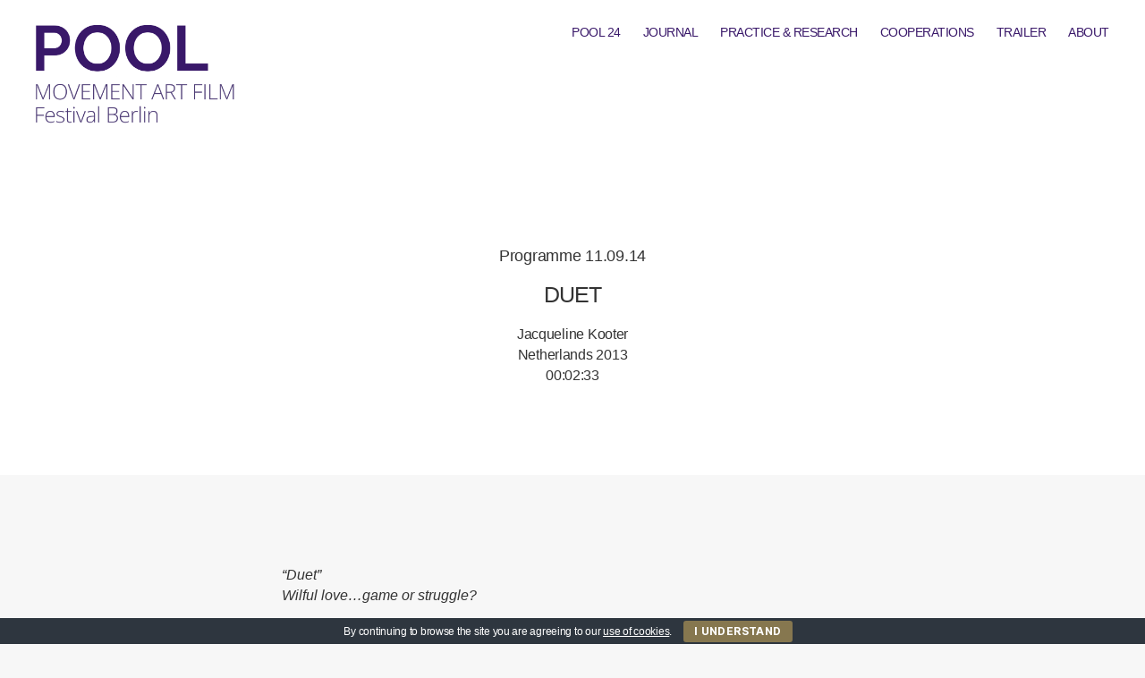

--- FILE ---
content_type: text/html; charset=UTF-8
request_url: https://pool-festival.de/2014/07/02/duet/
body_size: 43409
content:
<!DOCTYPE html>

<html class="no-js" lang="en-US">

	<head>

		<meta charset="UTF-8">
		<meta name="viewport" content="width=device-width, initial-scale=1.0" >

		<link rel="profile" href="https://gmpg.org/xfn/11">

		<title>DUET &#8211; POOL &#8211; MOVEMENT ART FILM Festival Berlin</title>
<meta name='robots' content='max-image-preview:large' />
	<style>img:is([sizes="auto" i], [sizes^="auto," i]) { contain-intrinsic-size: 3000px 1500px }</style>
	<link rel="alternate" type="application/rss+xml" title="POOL - MOVEMENT ART FILM Festival Berlin &raquo; Feed" href="https://pool-festival.de/feed/" />
<link rel="alternate" type="application/rss+xml" title="POOL - MOVEMENT ART FILM Festival Berlin &raquo; Comments Feed" href="https://pool-festival.de/comments/feed/" />
<script>
window._wpemojiSettings = {"baseUrl":"https:\/\/s.w.org\/images\/core\/emoji\/15.0.3\/72x72\/","ext":".png","svgUrl":"https:\/\/s.w.org\/images\/core\/emoji\/15.0.3\/svg\/","svgExt":".svg","source":{"concatemoji":"https:\/\/pool-festival.de\/wp-includes\/js\/wp-emoji-release.min.js?ver=6.7.1"}};
/*! This file is auto-generated */
!function(i,n){var o,s,e;function c(e){try{var t={supportTests:e,timestamp:(new Date).valueOf()};sessionStorage.setItem(o,JSON.stringify(t))}catch(e){}}function p(e,t,n){e.clearRect(0,0,e.canvas.width,e.canvas.height),e.fillText(t,0,0);var t=new Uint32Array(e.getImageData(0,0,e.canvas.width,e.canvas.height).data),r=(e.clearRect(0,0,e.canvas.width,e.canvas.height),e.fillText(n,0,0),new Uint32Array(e.getImageData(0,0,e.canvas.width,e.canvas.height).data));return t.every(function(e,t){return e===r[t]})}function u(e,t,n){switch(t){case"flag":return n(e,"\ud83c\udff3\ufe0f\u200d\u26a7\ufe0f","\ud83c\udff3\ufe0f\u200b\u26a7\ufe0f")?!1:!n(e,"\ud83c\uddfa\ud83c\uddf3","\ud83c\uddfa\u200b\ud83c\uddf3")&&!n(e,"\ud83c\udff4\udb40\udc67\udb40\udc62\udb40\udc65\udb40\udc6e\udb40\udc67\udb40\udc7f","\ud83c\udff4\u200b\udb40\udc67\u200b\udb40\udc62\u200b\udb40\udc65\u200b\udb40\udc6e\u200b\udb40\udc67\u200b\udb40\udc7f");case"emoji":return!n(e,"\ud83d\udc26\u200d\u2b1b","\ud83d\udc26\u200b\u2b1b")}return!1}function f(e,t,n){var r="undefined"!=typeof WorkerGlobalScope&&self instanceof WorkerGlobalScope?new OffscreenCanvas(300,150):i.createElement("canvas"),a=r.getContext("2d",{willReadFrequently:!0}),o=(a.textBaseline="top",a.font="600 32px Arial",{});return e.forEach(function(e){o[e]=t(a,e,n)}),o}function t(e){var t=i.createElement("script");t.src=e,t.defer=!0,i.head.appendChild(t)}"undefined"!=typeof Promise&&(o="wpEmojiSettingsSupports",s=["flag","emoji"],n.supports={everything:!0,everythingExceptFlag:!0},e=new Promise(function(e){i.addEventListener("DOMContentLoaded",e,{once:!0})}),new Promise(function(t){var n=function(){try{var e=JSON.parse(sessionStorage.getItem(o));if("object"==typeof e&&"number"==typeof e.timestamp&&(new Date).valueOf()<e.timestamp+604800&&"object"==typeof e.supportTests)return e.supportTests}catch(e){}return null}();if(!n){if("undefined"!=typeof Worker&&"undefined"!=typeof OffscreenCanvas&&"undefined"!=typeof URL&&URL.createObjectURL&&"undefined"!=typeof Blob)try{var e="postMessage("+f.toString()+"("+[JSON.stringify(s),u.toString(),p.toString()].join(",")+"));",r=new Blob([e],{type:"text/javascript"}),a=new Worker(URL.createObjectURL(r),{name:"wpTestEmojiSupports"});return void(a.onmessage=function(e){c(n=e.data),a.terminate(),t(n)})}catch(e){}c(n=f(s,u,p))}t(n)}).then(function(e){for(var t in e)n.supports[t]=e[t],n.supports.everything=n.supports.everything&&n.supports[t],"flag"!==t&&(n.supports.everythingExceptFlag=n.supports.everythingExceptFlag&&n.supports[t]);n.supports.everythingExceptFlag=n.supports.everythingExceptFlag&&!n.supports.flag,n.DOMReady=!1,n.readyCallback=function(){n.DOMReady=!0}}).then(function(){return e}).then(function(){var e;n.supports.everything||(n.readyCallback(),(e=n.source||{}).concatemoji?t(e.concatemoji):e.wpemoji&&e.twemoji&&(t(e.twemoji),t(e.wpemoji)))}))}((window,document),window._wpemojiSettings);
</script>
<style id='wp-emoji-styles-inline-css'>

	img.wp-smiley, img.emoji {
		display: inline !important;
		border: none !important;
		box-shadow: none !important;
		height: 1em !important;
		width: 1em !important;
		margin: 0 0.07em !important;
		vertical-align: -0.1em !important;
		background: none !important;
		padding: 0 !important;
	}
</style>
<link rel='stylesheet' id='wp-block-library-css' href='https://pool-festival.de/wp-includes/css/dist/block-library/style.min.css?ver=6.7.1' media='all' />
<style id='classic-theme-styles-inline-css'>
/*! This file is auto-generated */
.wp-block-button__link{color:#fff;background-color:#32373c;border-radius:9999px;box-shadow:none;text-decoration:none;padding:calc(.667em + 2px) calc(1.333em + 2px);font-size:1.125em}.wp-block-file__button{background:#32373c;color:#fff;text-decoration:none}
</style>
<style id='global-styles-inline-css'>
:root{--wp--preset--aspect-ratio--square: 1;--wp--preset--aspect-ratio--4-3: 4/3;--wp--preset--aspect-ratio--3-4: 3/4;--wp--preset--aspect-ratio--3-2: 3/2;--wp--preset--aspect-ratio--2-3: 2/3;--wp--preset--aspect-ratio--16-9: 16/9;--wp--preset--aspect-ratio--9-16: 9/16;--wp--preset--color--black: #000000;--wp--preset--color--cyan-bluish-gray: #abb8c3;--wp--preset--color--white: #ffffff;--wp--preset--color--pale-pink: #f78da7;--wp--preset--color--vivid-red: #cf2e2e;--wp--preset--color--luminous-vivid-orange: #ff6900;--wp--preset--color--luminous-vivid-amber: #fcb900;--wp--preset--color--light-green-cyan: #7bdcb5;--wp--preset--color--vivid-green-cyan: #00d084;--wp--preset--color--pale-cyan-blue: #8ed1fc;--wp--preset--color--vivid-cyan-blue: #0693e3;--wp--preset--color--vivid-purple: #9b51e0;--wp--preset--color--accent: #8f45f6;--wp--preset--color--primary: #000000;--wp--preset--color--secondary: #686868;--wp--preset--color--subtle-background: #d3d3d3;--wp--preset--color--background: #f7f7f7;--wp--preset--gradient--vivid-cyan-blue-to-vivid-purple: linear-gradient(135deg,rgba(6,147,227,1) 0%,rgb(155,81,224) 100%);--wp--preset--gradient--light-green-cyan-to-vivid-green-cyan: linear-gradient(135deg,rgb(122,220,180) 0%,rgb(0,208,130) 100%);--wp--preset--gradient--luminous-vivid-amber-to-luminous-vivid-orange: linear-gradient(135deg,rgba(252,185,0,1) 0%,rgba(255,105,0,1) 100%);--wp--preset--gradient--luminous-vivid-orange-to-vivid-red: linear-gradient(135deg,rgba(255,105,0,1) 0%,rgb(207,46,46) 100%);--wp--preset--gradient--very-light-gray-to-cyan-bluish-gray: linear-gradient(135deg,rgb(238,238,238) 0%,rgb(169,184,195) 100%);--wp--preset--gradient--cool-to-warm-spectrum: linear-gradient(135deg,rgb(74,234,220) 0%,rgb(151,120,209) 20%,rgb(207,42,186) 40%,rgb(238,44,130) 60%,rgb(251,105,98) 80%,rgb(254,248,76) 100%);--wp--preset--gradient--blush-light-purple: linear-gradient(135deg,rgb(255,206,236) 0%,rgb(152,150,240) 100%);--wp--preset--gradient--blush-bordeaux: linear-gradient(135deg,rgb(254,205,165) 0%,rgb(254,45,45) 50%,rgb(107,0,62) 100%);--wp--preset--gradient--luminous-dusk: linear-gradient(135deg,rgb(255,203,112) 0%,rgb(199,81,192) 50%,rgb(65,88,208) 100%);--wp--preset--gradient--pale-ocean: linear-gradient(135deg,rgb(255,245,203) 0%,rgb(182,227,212) 50%,rgb(51,167,181) 100%);--wp--preset--gradient--electric-grass: linear-gradient(135deg,rgb(202,248,128) 0%,rgb(113,206,126) 100%);--wp--preset--gradient--midnight: linear-gradient(135deg,rgb(2,3,129) 0%,rgb(40,116,252) 100%);--wp--preset--font-size--small: 18px;--wp--preset--font-size--medium: 20px;--wp--preset--font-size--large: 26.25px;--wp--preset--font-size--x-large: 42px;--wp--preset--font-size--normal: 21px;--wp--preset--font-size--larger: 32px;--wp--preset--spacing--20: 0.44rem;--wp--preset--spacing--30: 0.67rem;--wp--preset--spacing--40: 1rem;--wp--preset--spacing--50: 1.5rem;--wp--preset--spacing--60: 2.25rem;--wp--preset--spacing--70: 3.38rem;--wp--preset--spacing--80: 5.06rem;--wp--preset--shadow--natural: 6px 6px 9px rgba(0, 0, 0, 0.2);--wp--preset--shadow--deep: 12px 12px 50px rgba(0, 0, 0, 0.4);--wp--preset--shadow--sharp: 6px 6px 0px rgba(0, 0, 0, 0.2);--wp--preset--shadow--outlined: 6px 6px 0px -3px rgba(255, 255, 255, 1), 6px 6px rgba(0, 0, 0, 1);--wp--preset--shadow--crisp: 6px 6px 0px rgba(0, 0, 0, 1);}:where(.is-layout-flex){gap: 0.5em;}:where(.is-layout-grid){gap: 0.5em;}body .is-layout-flex{display: flex;}.is-layout-flex{flex-wrap: wrap;align-items: center;}.is-layout-flex > :is(*, div){margin: 0;}body .is-layout-grid{display: grid;}.is-layout-grid > :is(*, div){margin: 0;}:where(.wp-block-columns.is-layout-flex){gap: 2em;}:where(.wp-block-columns.is-layout-grid){gap: 2em;}:where(.wp-block-post-template.is-layout-flex){gap: 1.25em;}:where(.wp-block-post-template.is-layout-grid){gap: 1.25em;}.has-black-color{color: var(--wp--preset--color--black) !important;}.has-cyan-bluish-gray-color{color: var(--wp--preset--color--cyan-bluish-gray) !important;}.has-white-color{color: var(--wp--preset--color--white) !important;}.has-pale-pink-color{color: var(--wp--preset--color--pale-pink) !important;}.has-vivid-red-color{color: var(--wp--preset--color--vivid-red) !important;}.has-luminous-vivid-orange-color{color: var(--wp--preset--color--luminous-vivid-orange) !important;}.has-luminous-vivid-amber-color{color: var(--wp--preset--color--luminous-vivid-amber) !important;}.has-light-green-cyan-color{color: var(--wp--preset--color--light-green-cyan) !important;}.has-vivid-green-cyan-color{color: var(--wp--preset--color--vivid-green-cyan) !important;}.has-pale-cyan-blue-color{color: var(--wp--preset--color--pale-cyan-blue) !important;}.has-vivid-cyan-blue-color{color: var(--wp--preset--color--vivid-cyan-blue) !important;}.has-vivid-purple-color{color: var(--wp--preset--color--vivid-purple) !important;}.has-black-background-color{background-color: var(--wp--preset--color--black) !important;}.has-cyan-bluish-gray-background-color{background-color: var(--wp--preset--color--cyan-bluish-gray) !important;}.has-white-background-color{background-color: var(--wp--preset--color--white) !important;}.has-pale-pink-background-color{background-color: var(--wp--preset--color--pale-pink) !important;}.has-vivid-red-background-color{background-color: var(--wp--preset--color--vivid-red) !important;}.has-luminous-vivid-orange-background-color{background-color: var(--wp--preset--color--luminous-vivid-orange) !important;}.has-luminous-vivid-amber-background-color{background-color: var(--wp--preset--color--luminous-vivid-amber) !important;}.has-light-green-cyan-background-color{background-color: var(--wp--preset--color--light-green-cyan) !important;}.has-vivid-green-cyan-background-color{background-color: var(--wp--preset--color--vivid-green-cyan) !important;}.has-pale-cyan-blue-background-color{background-color: var(--wp--preset--color--pale-cyan-blue) !important;}.has-vivid-cyan-blue-background-color{background-color: var(--wp--preset--color--vivid-cyan-blue) !important;}.has-vivid-purple-background-color{background-color: var(--wp--preset--color--vivid-purple) !important;}.has-black-border-color{border-color: var(--wp--preset--color--black) !important;}.has-cyan-bluish-gray-border-color{border-color: var(--wp--preset--color--cyan-bluish-gray) !important;}.has-white-border-color{border-color: var(--wp--preset--color--white) !important;}.has-pale-pink-border-color{border-color: var(--wp--preset--color--pale-pink) !important;}.has-vivid-red-border-color{border-color: var(--wp--preset--color--vivid-red) !important;}.has-luminous-vivid-orange-border-color{border-color: var(--wp--preset--color--luminous-vivid-orange) !important;}.has-luminous-vivid-amber-border-color{border-color: var(--wp--preset--color--luminous-vivid-amber) !important;}.has-light-green-cyan-border-color{border-color: var(--wp--preset--color--light-green-cyan) !important;}.has-vivid-green-cyan-border-color{border-color: var(--wp--preset--color--vivid-green-cyan) !important;}.has-pale-cyan-blue-border-color{border-color: var(--wp--preset--color--pale-cyan-blue) !important;}.has-vivid-cyan-blue-border-color{border-color: var(--wp--preset--color--vivid-cyan-blue) !important;}.has-vivid-purple-border-color{border-color: var(--wp--preset--color--vivid-purple) !important;}.has-vivid-cyan-blue-to-vivid-purple-gradient-background{background: var(--wp--preset--gradient--vivid-cyan-blue-to-vivid-purple) !important;}.has-light-green-cyan-to-vivid-green-cyan-gradient-background{background: var(--wp--preset--gradient--light-green-cyan-to-vivid-green-cyan) !important;}.has-luminous-vivid-amber-to-luminous-vivid-orange-gradient-background{background: var(--wp--preset--gradient--luminous-vivid-amber-to-luminous-vivid-orange) !important;}.has-luminous-vivid-orange-to-vivid-red-gradient-background{background: var(--wp--preset--gradient--luminous-vivid-orange-to-vivid-red) !important;}.has-very-light-gray-to-cyan-bluish-gray-gradient-background{background: var(--wp--preset--gradient--very-light-gray-to-cyan-bluish-gray) !important;}.has-cool-to-warm-spectrum-gradient-background{background: var(--wp--preset--gradient--cool-to-warm-spectrum) !important;}.has-blush-light-purple-gradient-background{background: var(--wp--preset--gradient--blush-light-purple) !important;}.has-blush-bordeaux-gradient-background{background: var(--wp--preset--gradient--blush-bordeaux) !important;}.has-luminous-dusk-gradient-background{background: var(--wp--preset--gradient--luminous-dusk) !important;}.has-pale-ocean-gradient-background{background: var(--wp--preset--gradient--pale-ocean) !important;}.has-electric-grass-gradient-background{background: var(--wp--preset--gradient--electric-grass) !important;}.has-midnight-gradient-background{background: var(--wp--preset--gradient--midnight) !important;}.has-small-font-size{font-size: var(--wp--preset--font-size--small) !important;}.has-medium-font-size{font-size: var(--wp--preset--font-size--medium) !important;}.has-large-font-size{font-size: var(--wp--preset--font-size--large) !important;}.has-x-large-font-size{font-size: var(--wp--preset--font-size--x-large) !important;}
:where(.wp-block-post-template.is-layout-flex){gap: 1.25em;}:where(.wp-block-post-template.is-layout-grid){gap: 1.25em;}
:where(.wp-block-columns.is-layout-flex){gap: 2em;}:where(.wp-block-columns.is-layout-grid){gap: 2em;}
:root :where(.wp-block-pullquote){font-size: 1.5em;line-height: 1.6;}
</style>
<link rel='stylesheet' id='menu-image-css' href='https://pool-festival.de/wp-content/plugins/menu-image/includes/css/menu-image.css?ver=3.11' media='all' />
<link rel='stylesheet' id='dashicons-css' href='https://pool-festival.de/wp-includes/css/dashicons.min.css?ver=6.7.1' media='all' />
<link rel='stylesheet' id='contact-form-7-css' href='https://pool-festival.de/wp-content/plugins/contact-form-7/includes/css/styles.css?ver=5.9.8' media='all' />
<link rel='stylesheet' id='cookie-bar-css-css' href='https://pool-festival.de/wp-content/plugins/cookie-bar/css/cookie-bar.css?ver=6.7.1' media='all' />
<link rel='stylesheet' id='twentytwenty-style-css' href='https://pool-festival.de/wp-content/themes/twentytwenty/style.css?ver=6.7.1' media='all' />
<style id='twentytwenty-style-inline-css'>
.color-accent,.color-accent-hover:hover,.color-accent-hover:focus,:root .has-accent-color,.has-drop-cap:not(:focus):first-letter,.wp-block-button.is-style-outline,a { color: #8f45f6; }blockquote,.border-color-accent,.border-color-accent-hover:hover,.border-color-accent-hover:focus { border-color: #8f45f6; }button,.button,.faux-button,.wp-block-button__link,.wp-block-file .wp-block-file__button,input[type="button"],input[type="reset"],input[type="submit"],.bg-accent,.bg-accent-hover:hover,.bg-accent-hover:focus,:root .has-accent-background-color,.comment-reply-link { background-color: #8f45f6; }.fill-children-accent,.fill-children-accent * { fill: #8f45f6; }:root .has-background-color,button,.button,.faux-button,.wp-block-button__link,.wp-block-file__button,input[type="button"],input[type="reset"],input[type="submit"],.wp-block-button,.comment-reply-link,.has-background.has-primary-background-color:not(.has-text-color),.has-background.has-primary-background-color *:not(.has-text-color),.has-background.has-accent-background-color:not(.has-text-color),.has-background.has-accent-background-color *:not(.has-text-color) { color: #f7f7f7; }:root .has-background-background-color { background-color: #f7f7f7; }body,.entry-title a,:root .has-primary-color { color: #000000; }:root .has-primary-background-color { background-color: #000000; }cite,figcaption,.wp-caption-text,.post-meta,.entry-content .wp-block-archives li,.entry-content .wp-block-categories li,.entry-content .wp-block-latest-posts li,.wp-block-latest-comments__comment-date,.wp-block-latest-posts__post-date,.wp-block-embed figcaption,.wp-block-image figcaption,.wp-block-pullquote cite,.comment-metadata,.comment-respond .comment-notes,.comment-respond .logged-in-as,.pagination .dots,.entry-content hr:not(.has-background),hr.styled-separator,:root .has-secondary-color { color: #686868; }:root .has-secondary-background-color { background-color: #686868; }pre,fieldset,input,textarea,table,table *,hr { border-color: #d3d3d3; }caption,code,code,kbd,samp,.wp-block-table.is-style-stripes tbody tr:nth-child(odd),:root .has-subtle-background-background-color { background-color: #d3d3d3; }.wp-block-table.is-style-stripes { border-bottom-color: #d3d3d3; }.wp-block-latest-posts.is-grid li { border-top-color: #d3d3d3; }:root .has-subtle-background-color { color: #d3d3d3; }body:not(.overlay-header) .primary-menu > li > a,body:not(.overlay-header) .primary-menu > li > .icon,.modal-menu a,.footer-menu a, .footer-widgets a:where(:not(.wp-block-button__link)),#site-footer .wp-block-button.is-style-outline,.wp-block-pullquote:before,.singular:not(.overlay-header) .entry-header a,.archive-header a,.header-footer-group .color-accent,.header-footer-group .color-accent-hover:hover { color: #944bfa; }.social-icons a,#site-footer button:not(.toggle),#site-footer .button,#site-footer .faux-button,#site-footer .wp-block-button__link,#site-footer .wp-block-file__button,#site-footer input[type="button"],#site-footer input[type="reset"],#site-footer input[type="submit"] { background-color: #944bfa; }.social-icons a,body:not(.overlay-header) .primary-menu ul,.header-footer-group button,.header-footer-group .button,.header-footer-group .faux-button,.header-footer-group .wp-block-button:not(.is-style-outline) .wp-block-button__link,.header-footer-group .wp-block-file__button,.header-footer-group input[type="button"],.header-footer-group input[type="reset"],.header-footer-group input[type="submit"] { color: #ffffff; }#site-header,.footer-nav-widgets-wrapper,#site-footer,.menu-modal,.menu-modal-inner,.search-modal-inner,.archive-header,.singular .entry-header,.singular .featured-media:before,.wp-block-pullquote:before { background-color: #ffffff; }.header-footer-group,body:not(.overlay-header) #site-header .toggle,.menu-modal .toggle { color: #000000; }body:not(.overlay-header) .primary-menu ul { background-color: #000000; }body:not(.overlay-header) .primary-menu > li > ul:after { border-bottom-color: #000000; }body:not(.overlay-header) .primary-menu ul ul:after { border-left-color: #000000; }.site-description,body:not(.overlay-header) .toggle-inner .toggle-text,.widget .post-date,.widget .rss-date,.widget_archive li,.widget_categories li,.widget cite,.widget_pages li,.widget_meta li,.widget_nav_menu li,.powered-by-wordpress,.footer-credits .privacy-policy,.to-the-top,.singular .entry-header .post-meta,.singular:not(.overlay-header) .entry-header .post-meta a { color: #6d6d6d; }.header-footer-group pre,.header-footer-group fieldset,.header-footer-group input,.header-footer-group textarea,.header-footer-group table,.header-footer-group table *,.footer-nav-widgets-wrapper,#site-footer,.menu-modal nav *,.footer-widgets-outer-wrapper,.footer-top { border-color: #dbdbdb; }.header-footer-group table caption,body:not(.overlay-header) .header-inner .toggle-wrapper::before { background-color: #dbdbdb; }
</style>
<link rel='stylesheet' id='child-style-css' href='https://pool-festival.de/wp-content/themes/twentytwenty-child/style.css?ver=6.7.1' media='all' />
<link rel='stylesheet' id='twentytwenty-fonts-css' href='https://pool-festival.de/wp-content/themes/twentytwenty/assets/css/font-inter.css?ver=6.7.1' media='all' />
<link rel='stylesheet' id='twentytwenty-print-style-css' href='https://pool-festival.de/wp-content/themes/twentytwenty/print.css?ver=6.7.1' media='print' />
<link rel='stylesheet' id='newsletter-css' href='https://pool-festival.de/wp-content/plugins/newsletter/style.css?ver=8.5.6' media='all' />
<script src="https://pool-festival.de/wp-includes/js/jquery/jquery.min.js?ver=3.7.1" id="jquery-core-js"></script>
<script src="https://pool-festival.de/wp-includes/js/jquery/jquery-migrate.min.js?ver=3.4.1" id="jquery-migrate-js"></script>
<script src="https://pool-festival.de/wp-content/plugins/cookie-bar/js/cookie-bar.js?ver=1768870046" id="cookie-bar-js-js"></script>
<script src="https://pool-festival.de/wp-content/themes/twentytwenty/assets/js/index.js?ver=6.7.1" id="twentytwenty-js-js" defer data-wp-strategy="defer"></script>
<link rel="https://api.w.org/" href="https://pool-festival.de/wp-json/" /><link rel="alternate" title="JSON" type="application/json" href="https://pool-festival.de/wp-json/wp/v2/posts/129" /><link rel="EditURI" type="application/rsd+xml" title="RSD" href="https://pool-festival.de/xmlrpc.php?rsd" />
<meta name="generator" content="WordPress 6.7.1" />
<link rel="canonical" href="https://pool-festival.de/2014/07/02/duet/" />
<link rel='shortlink' href='https://pool-festival.de/?p=129' />
<link rel="alternate" title="oEmbed (JSON)" type="application/json+oembed" href="https://pool-festival.de/wp-json/oembed/1.0/embed?url=https%3A%2F%2Fpool-festival.de%2F2014%2F07%2F02%2Fduet%2F" />
<link rel="alternate" title="oEmbed (XML)" type="text/xml+oembed" href="https://pool-festival.de/wp-json/oembed/1.0/embed?url=https%3A%2F%2Fpool-festival.de%2F2014%2F07%2F02%2Fduet%2F&#038;format=xml" />
<meta name="bmi-version" content="1.4.6" />	<script>document.documentElement.className = document.documentElement.className.replace( 'no-js', 'js' );</script>
	<style id="custom-background-css">
body.custom-background { background-color: #f7f7f7; }
</style>
	<link rel="icon" href="https://pool-festival.de/wp-content/uploads/2024/07/cropped-site-icon-turkis-32x32.png" sizes="32x32" />
<link rel="icon" href="https://pool-festival.de/wp-content/uploads/2024/07/cropped-site-icon-turkis-192x192.png" sizes="192x192" />
<link rel="apple-touch-icon" href="https://pool-festival.de/wp-content/uploads/2024/07/cropped-site-icon-turkis-180x180.png" />
<meta name="msapplication-TileImage" content="https://pool-festival.de/wp-content/uploads/2024/07/cropped-site-icon-turkis-270x270.png" />
		<style id="wp-custom-css">
			.wp-block-image figcaption {
  font-size: 1.2rem;
}	

.wp-block-pullquote.alignwide blockquote p {
	font-size: 3rem;
}

.color-accent, .color-accent-hover:hover, .color-accent-hover:focus, :root .has-accent-color, .has-drop-cap:not(:focus)::first-letter, .wp-block-button.is-style-outline, a {
  color: #3a196a;
}
:root .has-subtle-background-background-color {
  color: #333;
}
.singular .entry-header {
  color: #333;
}

.entry-content {
font-family: Helvetica, Arial,sans-serif;
}		</style>
		
	</head>

	<body class="post-template-default single single-post postid-129 single-format-standard custom-background wp-custom-logo wp-embed-responsive singular missing-post-thumbnail has-single-pagination showing-comments hide-avatars footer-top-hidden">

		<a class="skip-link screen-reader-text" href="#site-content">Skip to the content</a>
		<header id="site-header" class="header-footer-group">

			<div class="header-inner section-inner">

				<div class="header-titles-wrapper">

					
					<div class="header-titles">

						<div class="site-logo faux-heading"><a href="https://pool-festival.de/" class="custom-logo-link" rel="home"><img width="1067" height="576" style="height: 576px;" src="https://pool-festival.de/wp-content/uploads/2024/07/cropped-Logo-open-sans-3a196a.png" class="custom-logo" alt="Logo POOL MOVEMENT ART FILM Festival Berlin" decoding="async" fetchpriority="high" srcset="https://pool-festival.de/wp-content/uploads/2024/07/cropped-Logo-open-sans-3a196a.png 2135w, https://pool-festival.de/wp-content/uploads/2024/07/cropped-Logo-open-sans-3a196a-300x162.png 300w, https://pool-festival.de/wp-content/uploads/2024/07/cropped-Logo-open-sans-3a196a-1024x553.png 1024w, https://pool-festival.de/wp-content/uploads/2024/07/cropped-Logo-open-sans-3a196a-768x415.png 768w, https://pool-festival.de/wp-content/uploads/2024/07/cropped-Logo-open-sans-3a196a-1536x830.png 1536w, https://pool-festival.de/wp-content/uploads/2024/07/cropped-Logo-open-sans-3a196a-2048x1106.png 2048w, https://pool-festival.de/wp-content/uploads/2024/07/cropped-Logo-open-sans-3a196a-1200x648.png 1200w, https://pool-festival.de/wp-content/uploads/2024/07/cropped-Logo-open-sans-3a196a-1980x1069.png 1980w, https://pool-festival.de/wp-content/uploads/2024/07/cropped-Logo-open-sans-3a196a-24x13.png 24w, https://pool-festival.de/wp-content/uploads/2024/07/cropped-Logo-open-sans-3a196a-36x19.png 36w, https://pool-festival.de/wp-content/uploads/2024/07/cropped-Logo-open-sans-3a196a-48x26.png 48w" sizes="(max-width: 2135px) 100vw, 2135px" /></a><span class="screen-reader-text">POOL - MOVEMENT ART FILM Festival Berlin</span></div>
					</div><!-- .header-titles -->

					<button class="toggle nav-toggle mobile-nav-toggle" data-toggle-target=".menu-modal"  data-toggle-body-class="showing-menu-modal" aria-expanded="false" data-set-focus=".close-nav-toggle">
						<span class="toggle-inner">
							<span class="toggle-icon">
								<svg class="svg-icon" aria-hidden="true" role="img" focusable="false" width="124px" height="124px" xmlns="http://www.w3.org/2000/svg" viewBox="0 0 124 124"><path d="M112,6H12C5.4,6,0,11.4,0,18s5.4,12,12,12h100c6.6,0,12-5.4,12-12S118.6,6,112,6z" /><path d="M112,50H12C5.4,50,0,55.4,0,62c0,6.6,5.4,12,12,12h100c6.6,0,12-5.4,12-12C124,55.4,118.6,50,112,50z" /><path d="M112,94H12c-6.6,0-12,5.4-12,12s5.4,12,12,12h100c6.6,0,12-5.4,12-12S118.6,94,112,94z" /></svg>							</span>
							<span class="toggle-text">Menu</span>
						</span>
					</button><!-- .nav-toggle -->

				</div><!-- .header-titles-wrapper -->

				<div class="header-navigation-wrapper">

					
							<nav class="primary-menu-wrapper" aria-label="Horizontal">

								<ul class="primary-menu reset-list-style">

								<li id="menu-item-9496" class="menu-item menu-item-type-post_type menu-item-object-page menu-item-has-children menu-item-9496"><a href="https://pool-festival.de/pool-24/">POOL 24</a><span class="icon"></span>
<ul class="sub-menu">
	<li id="menu-item-9721" class="menu-item menu-item-type-post_type menu-item-object-page menu-item-9721"><a href="https://pool-festival.de/pearls-24/">PEARLS 24</a></li>
	<li id="menu-item-9800" class="menu-item menu-item-type-post_type menu-item-object-page menu-item-9800"><a href="https://pool-festival.de/shine-24-new-york-traces-phill-niblock/">SHINE 24 &#8211; PHILL NIBLOCK</a></li>
	<li id="menu-item-9807" class="menu-item menu-item-type-post_type menu-item-object-page menu-item-9807"><a href="https://pool-festival.de/threshold-of-predictability/">INSTALLATION</a></li>
	<li id="menu-item-10070" class="menu-item menu-item-type-post_type menu-item-object-page menu-item-10070"><a href="https://pool-festival.de/workshop-pool24/">WORKSHOP</a></li>
	<li id="menu-item-10548" class="menu-item menu-item-type-post_type menu-item-object-page menu-item-10548"><a href="https://pool-festival.de/photos/">PHOTOS</a></li>
</ul>
</li>
<li id="menu-item-8540" class="menu-item menu-item-type-post_type menu-item-object-page menu-item-8540"><a href="https://pool-festival.de/pool-dives-deeper/">JOURNAL</a></li>
<li id="menu-item-10547" class="menu-item menu-item-type-post_type menu-item-object-page menu-item-10547"><a href="https://pool-festival.de/practices-research-exchange/">PRACTICE &#038; RESEARCH</a></li>
<li id="menu-item-3345" class="menu-item menu-item-type-post_type menu-item-object-page menu-item-3345"><a href="https://pool-festival.de/pool-on-tour/">COOPERATIONS</a></li>
<li id="menu-item-10109" class="menu-item menu-item-type-post_type menu-item-object-page menu-item-10109"><a href="https://pool-festival.de/trailer/">TRAILER</a></li>
<li id="menu-item-2737" class="menu-item menu-item-type-post_type menu-item-object-page menu-item-has-children menu-item-2737"><a href="https://pool-festival.de/about/">ABOUT</a><span class="icon"></span>
<ul class="sub-menu">
	<li id="menu-item-7225" class="menu-item menu-item-type-custom menu-item-object-custom menu-item-7225"><a href="http://pool-festival.de/about/">Profile</a></li>
	<li id="menu-item-3234" class="menu-item menu-item-type-post_type menu-item-object-page menu-item-3234"><a href="https://pool-festival.de/photos/">Photos</a></li>
	<li id="menu-item-3184" class="menu-item menu-item-type-post_type menu-item-object-page menu-item-3184"><a href="https://pool-festival.de/teaser/">Teaser</a></li>
	<li id="menu-item-7224" class="menu-item menu-item-type-post_type menu-item-object-page menu-item-7224"><a href="https://pool-festival.de/venues/">Venue</a></li>
	<li id="menu-item-10012" class="menu-item menu-item-type-post_type menu-item-object-page menu-item-10012"><a href="https://pool-festival.de/accessibility-zuganglichkeit/">Accessibility</a></li>
	<li id="menu-item-8527" class="menu-item menu-item-type-post_type menu-item-object-page menu-item-8527"><a href="https://pool-festival.de/team/">Team</a></li>
	<li id="menu-item-7994" class="menu-item menu-item-type-post_type menu-item-object-page menu-item-7994"><a href="https://pool-festival.de/funders/">Funders</a></li>
	<li id="menu-item-2738" class="menu-item menu-item-type-post_type menu-item-object-page menu-item-2738"><a href="https://pool-festival.de/contact/">Contact</a></li>
	<li id="menu-item-10121" class="menu-item menu-item-type-post_type menu-item-object-page menu-item-10121"><a href="https://pool-festival.de/newsletter/">Newsletter</a></li>
	<li id="menu-item-9434" class="menu-item menu-item-type-custom menu-item-object-custom menu-item-9434"><a href="https://www.instagram.com/pool_tanzfilmfestival/">instagram</a></li>
</ul>
</li>

								</ul>

							</nav><!-- .primary-menu-wrapper -->

						
				</div><!-- .header-navigation-wrapper -->

			</div><!-- .header-inner -->

			
		</header><!-- #site-header -->

		
<div class="menu-modal cover-modal header-footer-group" data-modal-target-string=".menu-modal">

	<div class="menu-modal-inner modal-inner">

		<div class="menu-wrapper section-inner">

			<div class="menu-top">

				<button class="toggle close-nav-toggle fill-children-current-color" data-toggle-target=".menu-modal" data-toggle-body-class="showing-menu-modal" data-set-focus=".menu-modal">
					<span class="toggle-text">Close Menu</span>
					<svg class="svg-icon" aria-hidden="true" role="img" focusable="false" xmlns="http://www.w3.org/2000/svg" width="16" height="16" viewBox="0 0 16 16"><polygon fill="" fill-rule="evenodd" points="6.852 7.649 .399 1.195 1.445 .149 7.899 6.602 14.352 .149 15.399 1.195 8.945 7.649 15.399 14.102 14.352 15.149 7.899 8.695 1.445 15.149 .399 14.102" /></svg>				</button><!-- .nav-toggle -->

				
					<nav class="mobile-menu" aria-label="Mobile">

						<ul class="modal-menu reset-list-style">

						<li class="menu-item menu-item-type-post_type menu-item-object-page menu-item-has-children menu-item-9496"><div class="ancestor-wrapper"><a href="https://pool-festival.de/pool-24/">POOL 24</a><button class="toggle sub-menu-toggle fill-children-current-color" data-toggle-target=".menu-modal .menu-item-9496 > .sub-menu" data-toggle-type="slidetoggle" data-toggle-duration="250" aria-expanded="false"><span class="screen-reader-text">Show sub menu</span><svg class="svg-icon" aria-hidden="true" role="img" focusable="false" xmlns="http://www.w3.org/2000/svg" width="20" height="12" viewBox="0 0 20 12"><polygon fill="" fill-rule="evenodd" points="1319.899 365.778 1327.678 358 1329.799 360.121 1319.899 370.021 1310 360.121 1312.121 358" transform="translate(-1310 -358)" /></svg></button></div><!-- .ancestor-wrapper -->
<ul class="sub-menu">
	<li class="menu-item menu-item-type-post_type menu-item-object-page menu-item-9721"><div class="ancestor-wrapper"><a href="https://pool-festival.de/pearls-24/">PEARLS 24</a></div><!-- .ancestor-wrapper --></li>
	<li class="menu-item menu-item-type-post_type menu-item-object-page menu-item-9800"><div class="ancestor-wrapper"><a href="https://pool-festival.de/shine-24-new-york-traces-phill-niblock/">SHINE 24 &#8211; PHILL NIBLOCK</a></div><!-- .ancestor-wrapper --></li>
	<li class="menu-item menu-item-type-post_type menu-item-object-page menu-item-9807"><div class="ancestor-wrapper"><a href="https://pool-festival.de/threshold-of-predictability/">INSTALLATION</a></div><!-- .ancestor-wrapper --></li>
	<li class="menu-item menu-item-type-post_type menu-item-object-page menu-item-10070"><div class="ancestor-wrapper"><a href="https://pool-festival.de/workshop-pool24/">WORKSHOP</a></div><!-- .ancestor-wrapper --></li>
	<li class="menu-item menu-item-type-post_type menu-item-object-page menu-item-10548"><div class="ancestor-wrapper"><a href="https://pool-festival.de/photos/">PHOTOS</a></div><!-- .ancestor-wrapper --></li>
</ul>
</li>
<li class="menu-item menu-item-type-post_type menu-item-object-page menu-item-8540"><div class="ancestor-wrapper"><a href="https://pool-festival.de/pool-dives-deeper/">JOURNAL</a></div><!-- .ancestor-wrapper --></li>
<li class="menu-item menu-item-type-post_type menu-item-object-page menu-item-10547"><div class="ancestor-wrapper"><a href="https://pool-festival.de/practices-research-exchange/">PRACTICE &#038; RESEARCH</a></div><!-- .ancestor-wrapper --></li>
<li class="menu-item menu-item-type-post_type menu-item-object-page menu-item-3345"><div class="ancestor-wrapper"><a href="https://pool-festival.de/pool-on-tour/">COOPERATIONS</a></div><!-- .ancestor-wrapper --></li>
<li class="menu-item menu-item-type-post_type menu-item-object-page menu-item-10109"><div class="ancestor-wrapper"><a href="https://pool-festival.de/trailer/">TRAILER</a></div><!-- .ancestor-wrapper --></li>
<li class="menu-item menu-item-type-post_type menu-item-object-page menu-item-has-children menu-item-2737"><div class="ancestor-wrapper"><a href="https://pool-festival.de/about/">ABOUT</a><button class="toggle sub-menu-toggle fill-children-current-color" data-toggle-target=".menu-modal .menu-item-2737 > .sub-menu" data-toggle-type="slidetoggle" data-toggle-duration="250" aria-expanded="false"><span class="screen-reader-text">Show sub menu</span><svg class="svg-icon" aria-hidden="true" role="img" focusable="false" xmlns="http://www.w3.org/2000/svg" width="20" height="12" viewBox="0 0 20 12"><polygon fill="" fill-rule="evenodd" points="1319.899 365.778 1327.678 358 1329.799 360.121 1319.899 370.021 1310 360.121 1312.121 358" transform="translate(-1310 -358)" /></svg></button></div><!-- .ancestor-wrapper -->
<ul class="sub-menu">
	<li class="menu-item menu-item-type-custom menu-item-object-custom menu-item-7225"><div class="ancestor-wrapper"><a href="http://pool-festival.de/about/">Profile</a></div><!-- .ancestor-wrapper --></li>
	<li class="menu-item menu-item-type-post_type menu-item-object-page menu-item-3234"><div class="ancestor-wrapper"><a href="https://pool-festival.de/photos/">Photos</a></div><!-- .ancestor-wrapper --></li>
	<li class="menu-item menu-item-type-post_type menu-item-object-page menu-item-3184"><div class="ancestor-wrapper"><a href="https://pool-festival.de/teaser/">Teaser</a></div><!-- .ancestor-wrapper --></li>
	<li class="menu-item menu-item-type-post_type menu-item-object-page menu-item-7224"><div class="ancestor-wrapper"><a href="https://pool-festival.de/venues/">Venue</a></div><!-- .ancestor-wrapper --></li>
	<li class="menu-item menu-item-type-post_type menu-item-object-page menu-item-10012"><div class="ancestor-wrapper"><a href="https://pool-festival.de/accessibility-zuganglichkeit/">Accessibility</a></div><!-- .ancestor-wrapper --></li>
	<li class="menu-item menu-item-type-post_type menu-item-object-page menu-item-8527"><div class="ancestor-wrapper"><a href="https://pool-festival.de/team/">Team</a></div><!-- .ancestor-wrapper --></li>
	<li class="menu-item menu-item-type-post_type menu-item-object-page menu-item-7994"><div class="ancestor-wrapper"><a href="https://pool-festival.de/funders/">Funders</a></div><!-- .ancestor-wrapper --></li>
	<li class="menu-item menu-item-type-post_type menu-item-object-page menu-item-2738"><div class="ancestor-wrapper"><a href="https://pool-festival.de/contact/">Contact</a></div><!-- .ancestor-wrapper --></li>
	<li class="menu-item menu-item-type-post_type menu-item-object-page menu-item-10121"><div class="ancestor-wrapper"><a href="https://pool-festival.de/newsletter/">Newsletter</a></div><!-- .ancestor-wrapper --></li>
	<li class="menu-item menu-item-type-custom menu-item-object-custom menu-item-9434"><div class="ancestor-wrapper"><a href="https://www.instagram.com/pool_tanzfilmfestival/">instagram</a></div><!-- .ancestor-wrapper --></li>
</ul>
</li>

						</ul>

					</nav>

					
			</div><!-- .menu-top -->

			<div class="menu-bottom">

				
			</div><!-- .menu-bottom -->

		</div><!-- .menu-wrapper -->

	</div><!-- .menu-modal-inner -->

</div><!-- .menu-modal -->

<main id="site-content">

	
<article class="post-129 post type-post status-publish format-standard hentry category-allgemein category-filmcatalogue category-programm-11-09-2014" id="post-129">

	
<header class="entry-header has-text-align-center header-footer-group">

	<div class="entry-header-inner section-inner medium">
	
		
		<div class="Jahr">
		<div class="jahr">Programme 11.09.14</div>		</div>

			
		<h1 class="entry-title">DUET</h1>			
	

			<div class="intro-text section-inner max-percentage small">
				<p>&#8220;Duet&#8221;<br />
Wilful love&#8230;game or struggle?</br></br><br />
<b><a href="https://pool-festival.de/2014/07/02/duet/
(opens in a new tab)">&#9654;  watch the film</a></b><br />
						 <a href="https://pool-festival.de/2014/07/02/duet/" rel="nofollow"></br>&#8230;read more // weiterlesen</a></p>
			</div>

		
		
					
		
		
		<div id="director">
		 Jacqueline Kooter</br>
		
		
		Netherlands		
		
		2013</br>
		
		00:02:33		</div><!-- director -->

	</div><!-- .entry-header-inner -->

</header><!-- .entry-header -->

	<div class="post-inner thin ">

		<div class="entry-content">

			<p><em>&#8220;Duet&#8221;</em><br />
<em> Wilful love&#8230;game or struggle?</em></p>
<p><iframe src="//www.youtube.com/embed/2ZORN7SkDwo?rel=0" width="500" height="281" frameborder="0" allowfullscreen="allowfullscreen"></iframe></p>
			
			<ul>
			 
			<li><b>Titel:</b>  DUET</li>
 
						
			 
			<li><b>Director//Regie:</b>  Jacqueline Kooter</li>
 
						
			 
			<li><b>Choreography//Choreographie:</b> Jacqueline Kooter</li>
 
						
						
						
		
			 
			<li><b>Country of Production//Land:</b> Netherlands</li>
 
						
			
			 
			<li><b>Year of Production//Jahr: </b> 2013</li>
 
						
			
			 
			<li><b>Duration//Dauer:</b> 00:02:33</li>
 
						
			 
			<li><b>Dance and Performance//Tanz:</b> a duet performed by painted, cut-out paper figures after dancers from the Dutch dancecompany Conny Janssen Danst</li>
 
						
			 
			<li><b>Camera//Kamera:</b>  Jacqueline Kooter</li>
 
						
			
			 
			<li><b>Montage:</b> Jacqueline Kooter</li>
 
						
						
			
							
						
			 
			<li><b>Music//Musik:</b> Eric Vloeimans, Jeroen van Vliet</li>
 
						
								
						
							
				
			
							
						
							
						
						
							<br>
			
						
		
					
		
				
		
		
		
			
			 
			<li><b>#Signature:</b> P14 02</li>
 
						
			
			
			
			</ul>
		

		</div><!-- .entry-content -->

	</div><!-- .post-inner -->

	<div class="section-inner">
		
	</div><!-- .section-inner -->

	
	<nav class="pagination-single section-inner" aria-label="Post">

		<hr class="styled-separator is-style-wide" aria-hidden="true" />

		<div class="pagination-single-inner">

			
				<a class="previous-post" href="https://pool-festival.de/2014/07/02/fall/">
					<span class="arrow" aria-hidden="true">&larr;</span>
					<span class="title"><span class="title-inner">FALL</span></span>
				</a>

				
				<a class="next-post" href="https://pool-festival.de/2014/08/11/silent-places/">
					<span class="arrow" aria-hidden="true">&rarr;</span>
						<span class="title"><span class="title-inner">SILENT PLACES</span></span>
				</a>
				
		</div><!-- .pagination-single-inner -->

		<hr class="styled-separator is-style-wide" aria-hidden="true" />

	</nav><!-- .pagination-single -->

	
</article><!-- .post -->

</main><!-- #site-content -->


			<footer id="site-footer" role="contentinfo" class="header-footer-group">

				<div class="section-inner">

					<div class="footer-credits">
					
						<p> <a href="https://www.pool-festival.de/datenschutz/">Datenschutz</a> | <a href="https://www.pool-festival.de/impressum/">Impressum</a>  </p>

						<p class="footer-copyright">&copy;
							2026							<a href="https://pool-festival.de/">POOL &#8211; MOVEMENT ART FILM Festival Berlin</a>
						</p><!-- .footer-copyright -->

		

					</div><!-- .footer-credits -->

				
					</a><!-- .to-the-top -->

				</div><!-- .section-inner -->

			</footer><!-- #site-footer -->

		        <style type="text/css" >
            



        </style>
    <!-- Cookie Bar -->
<div id="eu-cookie-bar">By continuing to browse the site you are agreeing to our <a href='http://pool-festival.de/datenschutz/' target='_blank' rel='nofollow'>use of cookies</a>. <button id="euCookieAcceptWP"  style="background:#86774f;"  onclick="euSetCookie('euCookiesAcc', true, 30); euAcceptCookiesWP();">I Understand</button></div>
<!-- End Cookie Bar -->
<script src="https://pool-festival.de/wp-includes/js/dist/hooks.min.js?ver=4d63a3d491d11ffd8ac6" id="wp-hooks-js"></script>
<script src="https://pool-festival.de/wp-includes/js/dist/i18n.min.js?ver=5e580eb46a90c2b997e6" id="wp-i18n-js"></script>
<script id="wp-i18n-js-after">
wp.i18n.setLocaleData( { 'text direction\u0004ltr': [ 'ltr' ] } );
</script>
<script src="https://pool-festival.de/wp-content/plugins/contact-form-7/includes/swv/js/index.js?ver=5.9.8" id="swv-js"></script>
<script id="contact-form-7-js-extra">
var wpcf7 = {"api":{"root":"https:\/\/pool-festival.de\/wp-json\/","namespace":"contact-form-7\/v1"}};
</script>
<script src="https://pool-festival.de/wp-content/plugins/contact-form-7/includes/js/index.js?ver=5.9.8" id="contact-form-7-js"></script>

	</body>
</html>


--- FILE ---
content_type: text/css
request_url: https://pool-festival.de/wp-content/themes/twentytwenty-child/style.css?ver=6.7.1
body_size: 5690
content:
/*
Theme Name:   Twenty Twenty Child-Theme 
Template:     twentytwenty 
*/

body {

  
    font-family: Helvetica, Arial,sans-serif;
	color: #333;
}

body:not(.overlay-header) .primary-menu > li > a, body:not(.overlay-header) .primary-menu > li > .icon, .modal-menu a, .footer-menu a, .footer-widgets a, #site-footer .wp-block-button.is-style-outline, .wp-block-pullquote::before, .singular:not(.overlay-header) .entry-header a, .archive-header a, .header-footer-group .color-accent, .header-footer-group .color-accent-hover:hover {
    color: #3a196a;
}

.header-inner {

    align-items: flex-start;
}

@media (min-width: 700px) {
  .site-logo img {
    max-height: 12rem;
}}  


.primary-menu li {
    font-size: 0.8em;
}

.primary-menu a:hover,
.primary-menu a:focus,
.primary-menu .current_page_ancestor {
	text-decoration: none;
}

.primary-menu li.current-menu-item > a,
.primary-menu li.current-menu-item > .link-icon-wrapper > a {
	text-decoration: none;
}

.primary-menu ul {
	background: transparent;
	border-radius: 0.4rem;
	color: #3a196a;
	font-size: 1.7rem;
	opacity: 0;
	padding: 1rem 0;
	position: absolute;
	right: 9999rem;
	top: calc(100% + 2rem);
	transition: opacity 0.15s linear, transform 0.15s linear, right 0s 0.15s;
	transform: translateY(0.6rem);
	width: auto;
	z-index: 1;
}

.primary-menu ul a {
    background: transparent;
    border: none;
    color: #3a196a;
    display: block;
    padding: 0.5rem 0rem;
    transition: background-color 0.15s linear;
    width: 500%;
}


.primary-menu ul a:hover {
text-decoration: underline;
}

.modal-menu ul li a {
    color: #3a196a;
    font-weight: 500;
	font-size: small;
}

.primary-menu ul ul::after {
	border-bottom-color: transparent;

	/*rtl:ignore*/
	border-left-color: #fff;
	bottom: auto;
	right: -1.6rem;
	top: 2rem;
}

.primary-menu ul::before,
.primary-menu ul::after {
	content: " ";
	display: none;
	position: absolute;
	bottom: 100%;
}

.primary-menu ul li.menu-item-has-children > a {
	padding-right: 0rem;
}

.primary-menu .icon {
    display: none;
    height: 0.7rem;
    position: absolute;
    pointer-events: none;
    transform: rotate(-45deg);
    width: 0rem;
}

.primary-menu .icon::before {
	height: 0.9rem;
	width: 0rem;
}

.primary-menu .icon::after {
	height: 0.2rem;
	width: 0rem;
}




.primary-menu > li.menu-item-has-children > a {
  padding-right: 0rem;
}


body:not(.overlay-header) .primary-menu ul {
    background-color: transparent;
}

.overlay-header .header-inner {
    color: #3a196a;
}


.cover-header .entry-header * {
    color: transparent;
}

.fill-children-current-color, .fill-children-current-color * {
    fill: #3a196a;
}

.nav-toggle .toggle-inner {
  padding-top: 0.0rem;
}

.toggle-inner {
  display: flex;
  justify-content: left;
  height: 14rem;
  position: relative;
}

.nav-toggle .toggle-icon, .nav-toggle svg {
  height: 2rem;
  width: 2.6rem;
}
	
.post-inner {
    padding-top: 5rem;
}

.intro-text {
    font-size: 3.2rem;
    letter-spacing: -0.03125em;
    line-height: 1.375;
    display: none;
}

.entry-content p, .entry-content ol, .entry-content ul, .entry-content dl, .entry-content dt {
    font-family: Helvetica, Arial,sans-serif;
    letter-spacing: normal;
    font-size: medium;
}

.entry-content > :not(.alignwide):not(.alignfull):not(.alignleft):not(.alignright):not(.is-style-wide) {
  max-width: 65rem;
}

.singular .entry-header {
	padding-bottom: 2rem;
	padding-top: 10rem;
    color: #555;
}

h1, .heading-size-1  {

    font-weight: normal;
	}


h1, .heading-size-1 {

    font-size: 3rem;

}


h2 {
	font-size: 2rem;
	text-transform: uppercase;
	font-weight: normal;
}

.wp-block-image figcaption {
  font-size: 1.2rem;
	text-align: center;
}	

.jahr {
	padding-bottom: 1em;
}

#director {
	font-size: 0.9em;
	padding-top: 1.2em;
	line-height: 1.45em;
}

#site-header {
	color: #555;
}

#site-footer {
    font-size: medium;
}

.footer-copyright {
    font-weight: normal;

}

#site-footer .section-inner {

    display: unset;
    text-align: center;

}

.footer-credits {
	display: unset;
}


body:not(.overlay-header) #site-header .toggle {
    color: #3a196a;
}
	
 body:not(.overlay-header) .toggle-inner .toggle-text {
    display: none;
}



.page-id-2 .entry-header {
	display: none;
}

a {
  text-decoration: none;
}

.wp-block-latest-posts a {
	font-weight: 500;
}




h1, .heading-size-1 {
    font-size: 2.5rem;
}

.singular .entry-header {
		padding: 10rem 0;
	}
	
.post-inner {
    padding-top: 10rem;
}

.modal-menu > li > a, .modal-menu > li > .ancestor-wrapper > a {
    font-size: 1.5rem;
    font-weight: 100;
    letter-spacing: -0.0375em;
}

button.close-nav-toggle .toggle-text {
    display: none;
}
	
 .toggle-text {
    display: none;
}


#site-footer {

    text-decoration: none;
    font-size: small;

}

#site-footer a {

    text-decoration: none;
    font-size: small;

}





h1, .heading-size-1 {
    font-size: 2.5rem;
}

.singular .entry-header {
		padding: 10rem 0;
	}
	
.post-inner {
    padding-top: 10rem;
}

.modal-menu > li > a, .modal-menu > li > .ancestor-wrapper > a {
    font-size: 1.5rem;
    font-weight: 100;
    letter-spacing: -0.0375em;
}

button.close-nav-toggle .toggle-text {
    display: none;
}
	
.toggle-inner .toggle-text {
    display: none;
}
#site-footer {

    text-decoration: none;
    font-size: small;

}

#site-footer a {

    text-decoration: none;
    font-size: small;

}

@media ( min-width: 1px ) {

.site-logo img {
    max-height: 12rem;   
}

}




.cover-header + .post-inner {
    padding-top: 1rem;
}

:root .has-subtle-background-background-color {
    color: #555;
}

.footer-copyright a, .powered-by-wordpress a {
    color: #555;
}


#site-footer a {
    text-decoration: none;
    color: #555;
}

ul {
    list-style: none;
}

.pagination-single {
    font-size: 2.4rem;
    margin-top: 8rem;
    display: none;
}